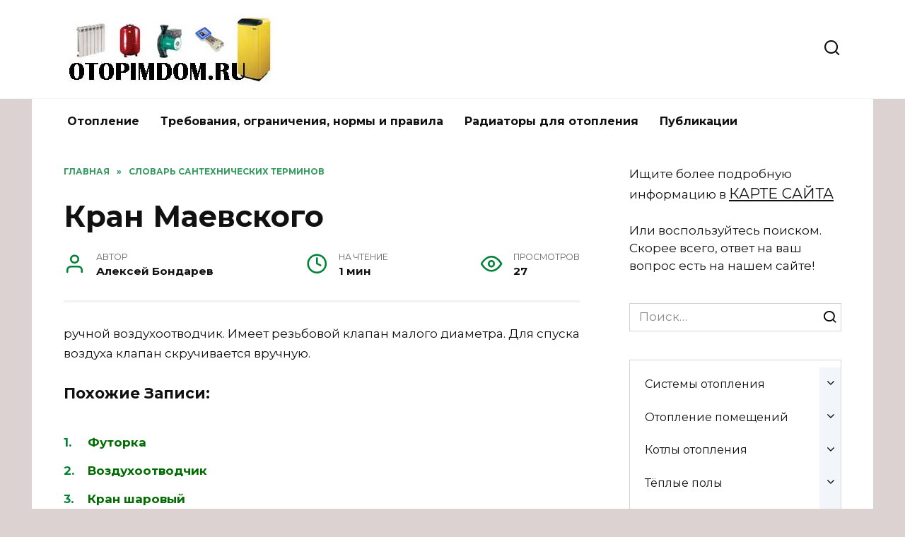

--- FILE ---
content_type: text/html; charset=UTF-8
request_url: https://otopimdom.ru/kran-maevskogo/
body_size: 11916
content:
<!doctype html>
<html lang="ru-RU">
<head>
	<meta charset="UTF-8">
	<meta name="viewport" content="width=device-width, initial-scale=1">

	<meta name='robots' content='index, follow, max-image-preview:large, max-snippet:-1, max-video-preview:-1' />

	<!-- This site is optimized with the Yoast SEO plugin v21.3 - https://yoast.com/wordpress/plugins/seo/ -->
	<title>Что такое Кран Маевского | Словарь сантехнических терминов.</title>
	<meta name="description" content="Отопление и водоснабжение. Статьи и описания." />
	<link rel="canonical" href="https://otopimdom.ru/kran-maevskogo/" />
	<meta property="og:locale" content="ru_RU" />
	<meta property="og:type" content="article" />
	<meta property="og:title" content="Что такое Кран Маевского | Словарь сантехнических терминов." />
	<meta property="og:description" content="Отопление и водоснабжение. Статьи и описания." />
	<meta property="og:url" content="https://otopimdom.ru/kran-maevskogo/" />
	<meta property="og:site_name" content="Отопим дом" />
	<meta property="article:published_time" content="2019-03-27T00:25:16+00:00" />
	<meta name="author" content="Алексей Бондарев" />
	<meta name="twitter:card" content="summary_large_image" />
	<meta name="twitter:label1" content="Написано автором" />
	<meta name="twitter:data1" content="Алексей Бондарев" />
	<script type="application/ld+json" class="yoast-schema-graph">{"@context":"https://schema.org","@graph":[{"@type":"WebPage","@id":"https://otopimdom.ru/kran-maevskogo/","url":"https://otopimdom.ru/kran-maevskogo/","name":"Что такое Кран Маевского | Словарь сантехнических терминов.","isPartOf":{"@id":"https://otopimdom.ru/#website"},"datePublished":"2019-03-27T00:25:16+00:00","dateModified":"2019-03-27T00:25:16+00:00","author":{"@id":"https://otopimdom.ru/#/schema/person/71f7e1fb1c75d239d8856f9d50fc23ee"},"description":"Отопление и водоснабжение. Статьи и описания.","breadcrumb":{"@id":"https://otopimdom.ru/kran-maevskogo/#breadcrumb"},"inLanguage":"ru-RU","potentialAction":[{"@type":"ReadAction","target":["https://otopimdom.ru/kran-maevskogo/"]}]},{"@type":"BreadcrumbList","@id":"https://otopimdom.ru/kran-maevskogo/#breadcrumb","itemListElement":[{"@type":"ListItem","position":1,"name":"Главная страница","item":"https://otopimdom.ru/"},{"@type":"ListItem","position":2,"name":"Кран Маевского"}]},{"@type":"WebSite","@id":"https://otopimdom.ru/#website","url":"https://otopimdom.ru/","name":"Отопим дом","description":"Отопление от А до Я","potentialAction":[{"@type":"SearchAction","target":{"@type":"EntryPoint","urlTemplate":"https://otopimdom.ru/?s={search_term_string}"},"query-input":"required name=search_term_string"}],"inLanguage":"ru-RU"},{"@type":"Person","@id":"https://otopimdom.ru/#/schema/person/71f7e1fb1c75d239d8856f9d50fc23ee","name":"Алексей Бондарев","image":{"@type":"ImageObject","inLanguage":"ru-RU","@id":"https://otopimdom.ru/#/schema/person/image/","url":"https://otopimdom.ru/wp-content/uploads/2023/10/bondarev-100x100.jpg","contentUrl":"https://otopimdom.ru/wp-content/uploads/2023/10/bondarev-100x100.jpg","caption":"Алексей Бондарев"},"url":"https://otopimdom.ru/author/admin/"}]}</script>
	<!-- / Yoast SEO plugin. -->


<link rel='dns-prefetch' href='//fonts.googleapis.com' />
<link href='https://fonts.gstatic.com' crossorigin rel='preconnect' />
<style type="text/css">
img.wp-smiley,
img.emoji {
	display: inline !important;
	border: none !important;
	box-shadow: none !important;
	height: 1em !important;
	width: 1em !important;
	margin: 0 0.07em !important;
	vertical-align: -0.1em !important;
	background: none !important;
	padding: 0 !important;
}
</style>
	<link rel='stylesheet' id='wp-block-library-css' href='https://otopimdom.ru/wp-includes/css/dist/block-library/style.min.css?ver=6.3.7'  media='all' />
<style id='wp-block-library-theme-inline-css' type='text/css'>
.wp-block-audio figcaption{color:#555;font-size:13px;text-align:center}.is-dark-theme .wp-block-audio figcaption{color:hsla(0,0%,100%,.65)}.wp-block-audio{margin:0 0 1em}.wp-block-code{border:1px solid #ccc;border-radius:4px;font-family:Menlo,Consolas,monaco,monospace;padding:.8em 1em}.wp-block-embed figcaption{color:#555;font-size:13px;text-align:center}.is-dark-theme .wp-block-embed figcaption{color:hsla(0,0%,100%,.65)}.wp-block-embed{margin:0 0 1em}.blocks-gallery-caption{color:#555;font-size:13px;text-align:center}.is-dark-theme .blocks-gallery-caption{color:hsla(0,0%,100%,.65)}.wp-block-image figcaption{color:#555;font-size:13px;text-align:center}.is-dark-theme .wp-block-image figcaption{color:hsla(0,0%,100%,.65)}.wp-block-image{margin:0 0 1em}.wp-block-pullquote{border-bottom:4px solid;border-top:4px solid;color:currentColor;margin-bottom:1.75em}.wp-block-pullquote cite,.wp-block-pullquote footer,.wp-block-pullquote__citation{color:currentColor;font-size:.8125em;font-style:normal;text-transform:uppercase}.wp-block-quote{border-left:.25em solid;margin:0 0 1.75em;padding-left:1em}.wp-block-quote cite,.wp-block-quote footer{color:currentColor;font-size:.8125em;font-style:normal;position:relative}.wp-block-quote.has-text-align-right{border-left:none;border-right:.25em solid;padding-left:0;padding-right:1em}.wp-block-quote.has-text-align-center{border:none;padding-left:0}.wp-block-quote.is-large,.wp-block-quote.is-style-large,.wp-block-quote.is-style-plain{border:none}.wp-block-search .wp-block-search__label{font-weight:700}.wp-block-search__button{border:1px solid #ccc;padding:.375em .625em}:where(.wp-block-group.has-background){padding:1.25em 2.375em}.wp-block-separator.has-css-opacity{opacity:.4}.wp-block-separator{border:none;border-bottom:2px solid;margin-left:auto;margin-right:auto}.wp-block-separator.has-alpha-channel-opacity{opacity:1}.wp-block-separator:not(.is-style-wide):not(.is-style-dots){width:100px}.wp-block-separator.has-background:not(.is-style-dots){border-bottom:none;height:1px}.wp-block-separator.has-background:not(.is-style-wide):not(.is-style-dots){height:2px}.wp-block-table{margin:0 0 1em}.wp-block-table td,.wp-block-table th{word-break:normal}.wp-block-table figcaption{color:#555;font-size:13px;text-align:center}.is-dark-theme .wp-block-table figcaption{color:hsla(0,0%,100%,.65)}.wp-block-video figcaption{color:#555;font-size:13px;text-align:center}.is-dark-theme .wp-block-video figcaption{color:hsla(0,0%,100%,.65)}.wp-block-video{margin:0 0 1em}.wp-block-template-part.has-background{margin-bottom:0;margin-top:0;padding:1.25em 2.375em}
</style>
<style id='classic-theme-styles-inline-css' type='text/css'>
/*! This file is auto-generated */
.wp-block-button__link{color:#fff;background-color:#32373c;border-radius:9999px;box-shadow:none;text-decoration:none;padding:calc(.667em + 2px) calc(1.333em + 2px);font-size:1.125em}.wp-block-file__button{background:#32373c;color:#fff;text-decoration:none}
</style>
<style id='global-styles-inline-css' type='text/css'>
body{--wp--preset--color--black: #000000;--wp--preset--color--cyan-bluish-gray: #abb8c3;--wp--preset--color--white: #ffffff;--wp--preset--color--pale-pink: #f78da7;--wp--preset--color--vivid-red: #cf2e2e;--wp--preset--color--luminous-vivid-orange: #ff6900;--wp--preset--color--luminous-vivid-amber: #fcb900;--wp--preset--color--light-green-cyan: #7bdcb5;--wp--preset--color--vivid-green-cyan: #00d084;--wp--preset--color--pale-cyan-blue: #8ed1fc;--wp--preset--color--vivid-cyan-blue: #0693e3;--wp--preset--color--vivid-purple: #9b51e0;--wp--preset--gradient--vivid-cyan-blue-to-vivid-purple: linear-gradient(135deg,rgba(6,147,227,1) 0%,rgb(155,81,224) 100%);--wp--preset--gradient--light-green-cyan-to-vivid-green-cyan: linear-gradient(135deg,rgb(122,220,180) 0%,rgb(0,208,130) 100%);--wp--preset--gradient--luminous-vivid-amber-to-luminous-vivid-orange: linear-gradient(135deg,rgba(252,185,0,1) 0%,rgba(255,105,0,1) 100%);--wp--preset--gradient--luminous-vivid-orange-to-vivid-red: linear-gradient(135deg,rgba(255,105,0,1) 0%,rgb(207,46,46) 100%);--wp--preset--gradient--very-light-gray-to-cyan-bluish-gray: linear-gradient(135deg,rgb(238,238,238) 0%,rgb(169,184,195) 100%);--wp--preset--gradient--cool-to-warm-spectrum: linear-gradient(135deg,rgb(74,234,220) 0%,rgb(151,120,209) 20%,rgb(207,42,186) 40%,rgb(238,44,130) 60%,rgb(251,105,98) 80%,rgb(254,248,76) 100%);--wp--preset--gradient--blush-light-purple: linear-gradient(135deg,rgb(255,206,236) 0%,rgb(152,150,240) 100%);--wp--preset--gradient--blush-bordeaux: linear-gradient(135deg,rgb(254,205,165) 0%,rgb(254,45,45) 50%,rgb(107,0,62) 100%);--wp--preset--gradient--luminous-dusk: linear-gradient(135deg,rgb(255,203,112) 0%,rgb(199,81,192) 50%,rgb(65,88,208) 100%);--wp--preset--gradient--pale-ocean: linear-gradient(135deg,rgb(255,245,203) 0%,rgb(182,227,212) 50%,rgb(51,167,181) 100%);--wp--preset--gradient--electric-grass: linear-gradient(135deg,rgb(202,248,128) 0%,rgb(113,206,126) 100%);--wp--preset--gradient--midnight: linear-gradient(135deg,rgb(2,3,129) 0%,rgb(40,116,252) 100%);--wp--preset--font-size--small: 19.5px;--wp--preset--font-size--medium: 20px;--wp--preset--font-size--large: 36.5px;--wp--preset--font-size--x-large: 42px;--wp--preset--font-size--normal: 22px;--wp--preset--font-size--huge: 49.5px;--wp--preset--spacing--20: 0.44rem;--wp--preset--spacing--30: 0.67rem;--wp--preset--spacing--40: 1rem;--wp--preset--spacing--50: 1.5rem;--wp--preset--spacing--60: 2.25rem;--wp--preset--spacing--70: 3.38rem;--wp--preset--spacing--80: 5.06rem;--wp--preset--shadow--natural: 6px 6px 9px rgba(0, 0, 0, 0.2);--wp--preset--shadow--deep: 12px 12px 50px rgba(0, 0, 0, 0.4);--wp--preset--shadow--sharp: 6px 6px 0px rgba(0, 0, 0, 0.2);--wp--preset--shadow--outlined: 6px 6px 0px -3px rgba(255, 255, 255, 1), 6px 6px rgba(0, 0, 0, 1);--wp--preset--shadow--crisp: 6px 6px 0px rgba(0, 0, 0, 1);}:where(.is-layout-flex){gap: 0.5em;}:where(.is-layout-grid){gap: 0.5em;}body .is-layout-flow > .alignleft{float: left;margin-inline-start: 0;margin-inline-end: 2em;}body .is-layout-flow > .alignright{float: right;margin-inline-start: 2em;margin-inline-end: 0;}body .is-layout-flow > .aligncenter{margin-left: auto !important;margin-right: auto !important;}body .is-layout-constrained > .alignleft{float: left;margin-inline-start: 0;margin-inline-end: 2em;}body .is-layout-constrained > .alignright{float: right;margin-inline-start: 2em;margin-inline-end: 0;}body .is-layout-constrained > .aligncenter{margin-left: auto !important;margin-right: auto !important;}body .is-layout-constrained > :where(:not(.alignleft):not(.alignright):not(.alignfull)){max-width: var(--wp--style--global--content-size);margin-left: auto !important;margin-right: auto !important;}body .is-layout-constrained > .alignwide{max-width: var(--wp--style--global--wide-size);}body .is-layout-flex{display: flex;}body .is-layout-flex{flex-wrap: wrap;align-items: center;}body .is-layout-flex > *{margin: 0;}body .is-layout-grid{display: grid;}body .is-layout-grid > *{margin: 0;}:where(.wp-block-columns.is-layout-flex){gap: 2em;}:where(.wp-block-columns.is-layout-grid){gap: 2em;}:where(.wp-block-post-template.is-layout-flex){gap: 1.25em;}:where(.wp-block-post-template.is-layout-grid){gap: 1.25em;}.has-black-color{color: var(--wp--preset--color--black) !important;}.has-cyan-bluish-gray-color{color: var(--wp--preset--color--cyan-bluish-gray) !important;}.has-white-color{color: var(--wp--preset--color--white) !important;}.has-pale-pink-color{color: var(--wp--preset--color--pale-pink) !important;}.has-vivid-red-color{color: var(--wp--preset--color--vivid-red) !important;}.has-luminous-vivid-orange-color{color: var(--wp--preset--color--luminous-vivid-orange) !important;}.has-luminous-vivid-amber-color{color: var(--wp--preset--color--luminous-vivid-amber) !important;}.has-light-green-cyan-color{color: var(--wp--preset--color--light-green-cyan) !important;}.has-vivid-green-cyan-color{color: var(--wp--preset--color--vivid-green-cyan) !important;}.has-pale-cyan-blue-color{color: var(--wp--preset--color--pale-cyan-blue) !important;}.has-vivid-cyan-blue-color{color: var(--wp--preset--color--vivid-cyan-blue) !important;}.has-vivid-purple-color{color: var(--wp--preset--color--vivid-purple) !important;}.has-black-background-color{background-color: var(--wp--preset--color--black) !important;}.has-cyan-bluish-gray-background-color{background-color: var(--wp--preset--color--cyan-bluish-gray) !important;}.has-white-background-color{background-color: var(--wp--preset--color--white) !important;}.has-pale-pink-background-color{background-color: var(--wp--preset--color--pale-pink) !important;}.has-vivid-red-background-color{background-color: var(--wp--preset--color--vivid-red) !important;}.has-luminous-vivid-orange-background-color{background-color: var(--wp--preset--color--luminous-vivid-orange) !important;}.has-luminous-vivid-amber-background-color{background-color: var(--wp--preset--color--luminous-vivid-amber) !important;}.has-light-green-cyan-background-color{background-color: var(--wp--preset--color--light-green-cyan) !important;}.has-vivid-green-cyan-background-color{background-color: var(--wp--preset--color--vivid-green-cyan) !important;}.has-pale-cyan-blue-background-color{background-color: var(--wp--preset--color--pale-cyan-blue) !important;}.has-vivid-cyan-blue-background-color{background-color: var(--wp--preset--color--vivid-cyan-blue) !important;}.has-vivid-purple-background-color{background-color: var(--wp--preset--color--vivid-purple) !important;}.has-black-border-color{border-color: var(--wp--preset--color--black) !important;}.has-cyan-bluish-gray-border-color{border-color: var(--wp--preset--color--cyan-bluish-gray) !important;}.has-white-border-color{border-color: var(--wp--preset--color--white) !important;}.has-pale-pink-border-color{border-color: var(--wp--preset--color--pale-pink) !important;}.has-vivid-red-border-color{border-color: var(--wp--preset--color--vivid-red) !important;}.has-luminous-vivid-orange-border-color{border-color: var(--wp--preset--color--luminous-vivid-orange) !important;}.has-luminous-vivid-amber-border-color{border-color: var(--wp--preset--color--luminous-vivid-amber) !important;}.has-light-green-cyan-border-color{border-color: var(--wp--preset--color--light-green-cyan) !important;}.has-vivid-green-cyan-border-color{border-color: var(--wp--preset--color--vivid-green-cyan) !important;}.has-pale-cyan-blue-border-color{border-color: var(--wp--preset--color--pale-cyan-blue) !important;}.has-vivid-cyan-blue-border-color{border-color: var(--wp--preset--color--vivid-cyan-blue) !important;}.has-vivid-purple-border-color{border-color: var(--wp--preset--color--vivid-purple) !important;}.has-vivid-cyan-blue-to-vivid-purple-gradient-background{background: var(--wp--preset--gradient--vivid-cyan-blue-to-vivid-purple) !important;}.has-light-green-cyan-to-vivid-green-cyan-gradient-background{background: var(--wp--preset--gradient--light-green-cyan-to-vivid-green-cyan) !important;}.has-luminous-vivid-amber-to-luminous-vivid-orange-gradient-background{background: var(--wp--preset--gradient--luminous-vivid-amber-to-luminous-vivid-orange) !important;}.has-luminous-vivid-orange-to-vivid-red-gradient-background{background: var(--wp--preset--gradient--luminous-vivid-orange-to-vivid-red) !important;}.has-very-light-gray-to-cyan-bluish-gray-gradient-background{background: var(--wp--preset--gradient--very-light-gray-to-cyan-bluish-gray) !important;}.has-cool-to-warm-spectrum-gradient-background{background: var(--wp--preset--gradient--cool-to-warm-spectrum) !important;}.has-blush-light-purple-gradient-background{background: var(--wp--preset--gradient--blush-light-purple) !important;}.has-blush-bordeaux-gradient-background{background: var(--wp--preset--gradient--blush-bordeaux) !important;}.has-luminous-dusk-gradient-background{background: var(--wp--preset--gradient--luminous-dusk) !important;}.has-pale-ocean-gradient-background{background: var(--wp--preset--gradient--pale-ocean) !important;}.has-electric-grass-gradient-background{background: var(--wp--preset--gradient--electric-grass) !important;}.has-midnight-gradient-background{background: var(--wp--preset--gradient--midnight) !important;}.has-small-font-size{font-size: var(--wp--preset--font-size--small) !important;}.has-medium-font-size{font-size: var(--wp--preset--font-size--medium) !important;}.has-large-font-size{font-size: var(--wp--preset--font-size--large) !important;}.has-x-large-font-size{font-size: var(--wp--preset--font-size--x-large) !important;}
.wp-block-navigation a:where(:not(.wp-element-button)){color: inherit;}
:where(.wp-block-post-template.is-layout-flex){gap: 1.25em;}:where(.wp-block-post-template.is-layout-grid){gap: 1.25em;}
:where(.wp-block-columns.is-layout-flex){gap: 2em;}:where(.wp-block-columns.is-layout-grid){gap: 2em;}
.wp-block-pullquote{font-size: 1.5em;line-height: 1.6;}
</style>
<link rel='stylesheet' id='google-fonts-css' href='https://fonts.googleapis.com/css?family=Montserrat%3A400%2C400i%2C700&#038;subset=cyrillic&#038;display=swap&#038;ver=6.3.7'  media='all' />
<link rel='stylesheet' id='reboot-style-css' href='https://otopimdom.ru/wp-content/themes/reboot/assets/css/style.min.css?ver=1.4.9'  media='all' />
<script  src='https://otopimdom.ru/wp-includes/js/jquery/jquery.min.js?ver=3.7.0' id='jquery-core-js'></script>
<script  src='https://otopimdom.ru/wp-includes/js/jquery/jquery-migrate.min.js?ver=3.4.1' id='jquery-migrate-js'></script>
<link rel="https://api.w.org/" href="https://otopimdom.ru/wp-json/" /><link rel="alternate" type="application/json" href="https://otopimdom.ru/wp-json/wp/v2/posts/2946" /><link rel="EditURI" type="application/rsd+xml" title="RSD" href="https://otopimdom.ru/xmlrpc.php?rsd" />
<meta name="generator" content="WordPress 6.3.7" />
<link rel='shortlink' href='https://otopimdom.ru/?p=2946' />
<link rel="alternate" type="application/json+oembed" href="https://otopimdom.ru/wp-json/oembed/1.0/embed?url=https%3A%2F%2Fotopimdom.ru%2Fkran-maevskogo%2F" />
<link rel="alternate" type="text/xml+oembed" href="https://otopimdom.ru/wp-json/oembed/1.0/embed?url=https%3A%2F%2Fotopimdom.ru%2Fkran-maevskogo%2F&#038;format=xml" />
<link rel="preload" href="https://otopimdom.ru/wp-content/themes/reboot/assets/fonts/wpshop-core.ttf" as="font" crossorigin><script>var fixed_main_menu = 'yes';</script>
    <style>body{background-color:#ddd2d2}::selection, .card-slider__category, .card-slider-container .swiper-pagination-bullet-active, .post-card--grid .post-card__thumbnail:before, .post-card:not(.post-card--small) .post-card__thumbnail a:before, .post-card:not(.post-card--small) .post-card__category,  .post-box--high .post-box__category span, .post-box--wide .post-box__category span, .page-separator, .pagination .nav-links .page-numbers:not(.dots):not(.current):before, .btn, .btn-primary:hover, .btn-primary:not(:disabled):not(.disabled).active, .btn-primary:not(:disabled):not(.disabled):active, .show>.btn-primary.dropdown-toggle, .comment-respond .form-submit input, .page-links__item{background-color:#008236}.entry-image--big .entry-image__body .post-card__category a, .home-text ul:not([class])>li:before, .page-content ul:not([class])>li:before, .taxonomy-description ul:not([class])>li:before, .widget-area .widget_categories ul.menu li a:before, .widget-area .widget_categories ul.menu li span:before, .widget-area .widget_categories>ul li a:before, .widget-area .widget_categories>ul li span:before, .widget-area .widget_nav_menu ul.menu li a:before, .widget-area .widget_nav_menu ul.menu li span:before, .widget-area .widget_nav_menu>ul li a:before, .widget-area .widget_nav_menu>ul li span:before, .page-links .page-numbers:not(.dots):not(.current):before, .page-links .post-page-numbers:not(.dots):not(.current):before, .pagination .nav-links .page-numbers:not(.dots):not(.current):before, .pagination .nav-links .post-page-numbers:not(.dots):not(.current):before, .entry-image--full .entry-image__body .post-card__category a, .entry-image--fullscreen .entry-image__body .post-card__category a, .entry-image--wide .entry-image__body .post-card__category a{background-color:#008236}.comment-respond input:focus, select:focus, textarea:focus, .post-card--grid.post-card--thumbnail-no, .post-card--standard:after, .post-card--related.post-card--thumbnail-no:hover, .spoiler-box, .btn-primary, .btn-primary:hover, .btn-primary:not(:disabled):not(.disabled).active, .btn-primary:not(:disabled):not(.disabled):active, .show>.btn-primary.dropdown-toggle, .inp:focus, .entry-tag:focus, .entry-tag:hover, .search-screen .search-form .search-field:focus, .entry-content ul:not([class])>li:before, .text-content ul:not([class])>li:before, .page-content ul:not([class])>li:before, .taxonomy-description ul:not([class])>li:before, .entry-content blockquote,
        .input:focus, input[type=color]:focus, input[type=date]:focus, input[type=datetime-local]:focus, input[type=datetime]:focus, input[type=email]:focus, input[type=month]:focus, input[type=number]:focus, input[type=password]:focus, input[type=range]:focus, input[type=search]:focus, input[type=tel]:focus, input[type=text]:focus, input[type=time]:focus, input[type=url]:focus, input[type=week]:focus, select:focus, textarea:focus{border-color:#008236 !important}.post-card--small .post-card__category, .post-card__author:before, .post-card__comments:before, .post-card__date:before, .post-card__like:before, .post-card__views:before, .entry-author:before, .entry-date:before, .entry-time:before, .entry-views:before, .entry-content ol:not([class])>li:before, .text-content ol:not([class])>li:before, .entry-content blockquote:before, .spoiler-box__title:after, .search-icon:hover:before, .search-form .search-submit:hover:before, .star-rating-item.hover,
        .comment-list .bypostauthor>.comment-body .comment-author:after,
        .breadcrumb a, .breadcrumb span,
        .search-screen .search-form .search-submit:before, 
        .star-rating--score-1:not(.hover) .star-rating-item:nth-child(1),
        .star-rating--score-2:not(.hover) .star-rating-item:nth-child(1), .star-rating--score-2:not(.hover) .star-rating-item:nth-child(2),
        .star-rating--score-3:not(.hover) .star-rating-item:nth-child(1), .star-rating--score-3:not(.hover) .star-rating-item:nth-child(2), .star-rating--score-3:not(.hover) .star-rating-item:nth-child(3),
        .star-rating--score-4:not(.hover) .star-rating-item:nth-child(1), .star-rating--score-4:not(.hover) .star-rating-item:nth-child(2), .star-rating--score-4:not(.hover) .star-rating-item:nth-child(3), .star-rating--score-4:not(.hover) .star-rating-item:nth-child(4),
        .star-rating--score-5:not(.hover) .star-rating-item:nth-child(1), .star-rating--score-5:not(.hover) .star-rating-item:nth-child(2), .star-rating--score-5:not(.hover) .star-rating-item:nth-child(3), .star-rating--score-5:not(.hover) .star-rating-item:nth-child(4), .star-rating--score-5:not(.hover) .star-rating-item:nth-child(5){color:#008236}.entry-content a:not(.wp-block-button__link), .entry-content a:not(.wp-block-button__link):visited, .spanlink, .comment-reply-link, .pseudo-link, .widget_calendar a, .widget_recent_comments a, .child-categories ul li a{color:#006d01}.child-categories ul li a{border-color:#006d01}a:hover, a:focus, a:active, .spanlink:hover, .entry-content a:not(.wp-block-button__link):hover, .entry-content a:not(.wp-block-button__link):focus, .entry-content a:not(.wp-block-button__link):active, .top-menu ul li>span:hover, .main-navigation ul li a:hover, .main-navigation ul li span:hover, .footer-navigation ul li a:hover, .footer-navigation ul li span:hover, .comment-reply-link:hover, .pseudo-link:hover, .child-categories ul li a:hover{color:#007a12}.top-menu>ul>li>a:before, .top-menu>ul>li>span:before{background:#007a12}.child-categories ul li a:hover, .post-box--no-thumb a:hover{border-color:#007a12}.post-box--card:hover{box-shadow: inset 0 0 0 1px #007a12}.post-box--card:hover{-webkit-box-shadow: inset 0 0 0 1px #007a12}body{font-size:17px;}</style>
<link rel="icon" href="https://otopimdom.ru/wp-content/uploads/2019/04/cropped-favicon-1-32x32.jpg" sizes="32x32" />
<link rel="icon" href="https://otopimdom.ru/wp-content/uploads/2019/04/cropped-favicon-1-192x192.jpg" sizes="192x192" />
<link rel="apple-touch-icon" href="https://otopimdom.ru/wp-content/uploads/2019/04/cropped-favicon-1-180x180.jpg" />
<meta name="msapplication-TileImage" content="https://otopimdom.ru/wp-content/uploads/2019/04/cropped-favicon-1-270x270.jpg" />
    <script async src="https://yandex.ru/ads/system/header-bidding.js"></script>
<script type="text/javascript" src="https://ads.digitalcaramel.com/js/dogcentr.ru.js"></script>
<script>window.yaContextCb = window.yaContextCb || []</script>
<script src="https://yandex.ru/ads/system/context.js" async></script>
<script async src="https://pagead2.googlesyndication.com/pagead/js/adsbygoogle.js"></script>
<script>
     (adsbygoogle = window.adsbygoogle || []).push({
          google_ad_client: "ca-pub-4894759983606832",
          enable_page_level_ads: true
     });
</script>
</head>

<body class="post-template-default single single-post postid-2946 single-format-standard wp-embed-responsive sidebar-right">



<div id="page" class="site">
    <a class="skip-link screen-reader-text" href="#content">Перейти к содержанию</a>

    <div class="search-screen-overlay js-search-screen-overlay"></div>
    <div class="search-screen js-search-screen">
        
<form role="search" method="get" class="search-form" action="https://otopimdom.ru/">
    <label>
        <span class="screen-reader-text">Search for:</span>
        <input type="search" class="search-field" placeholder="Поиск…" value="" name="s">
    </label>
    <button type="submit" class="search-submit"></button>
</form>    </div>

    

<header id="masthead" class="site-header full" itemscope itemtype="http://schema.org/WPHeader">
    <div class="site-header-inner fixed">

        <div class="humburger js-humburger"><span></span><span></span><span></span></div>

        
<div class="site-branding">

    <div class="site-logotype"><a href="https://otopimdom.ru/"><img src="https://otopimdom.ru/wp-content/uploads/2019/04/logo.jpg" width="300" height="100" alt="Отопим дом"></a></div></div><!-- .site-branding -->                <div class="header-search">
                    <span class="search-icon js-search-icon"></span>
                </div>
            
    </div>
</header><!-- #masthead -->


    
    
    <nav id="site-navigation" class="main-navigation fixed" itemscope itemtype="http://schema.org/SiteNavigationElement">
        <div class="main-navigation-inner full">
            <div class="menu-menu-container"><ul id="header_menu" class="menu"><li id="menu-item-3055" class="menu-item menu-item-type-taxonomy menu-item-object-category menu-item-3055"><a href="https://otopimdom.ru/otoplenie/">Отопление</a></li>
<li id="menu-item-3062" class="menu-item menu-item-type-taxonomy menu-item-object-category menu-item-3062"><a href="https://otopimdom.ru/trebovaniya-ogranicheniya-normy-i-pravila/">Требования, ограничения, нормы и правила</a></li>
<li id="menu-item-3058" class="menu-item menu-item-type-taxonomy menu-item-object-category menu-item-3058"><a href="https://otopimdom.ru/radiatory-dlya-otopleniya/">Радиаторы для отопления</a></li>
<li id="menu-item-3056" class="menu-item menu-item-type-taxonomy menu-item-object-category menu-item-3056"><a href="https://otopimdom.ru/publikaczii/">Публикации</a></li>
</ul></div>        </div>
    </nav><!-- #site-navigation -->

    

    <div class="mobile-menu-placeholder js-mobile-menu-placeholder"></div>
    
	
    <div id="content" class="site-content fixed">

        
        <div class="site-content-inner">
    
        
        <div id="primary" class="content-area" itemscope itemtype="http://schema.org/Article">
            <main id="main" class="site-main article-card">

                
<article id="post-2946" class="article-post post-2946 post type-post status-publish format-standard  category-slovar-santehnicheskih-terminov">

    
        <div class="breadcrumb" itemscope itemtype="http://schema.org/BreadcrumbList"><span class="breadcrumb-item" itemprop="itemListElement" itemscope itemtype="http://schema.org/ListItem"><a href="https://otopimdom.ru/" itemprop="item"><span itemprop="name">Главная</span></a><meta itemprop="position" content="0"></span> <span class="breadcrumb-separator">»</span> <span class="breadcrumb-item" itemprop="itemListElement" itemscope itemtype="http://schema.org/ListItem"><a href="https://otopimdom.ru/slovar-santehnicheskih-terminov/" itemprop="item"><span itemprop="name">Словарь сантехнических терминов</span></a><meta itemprop="position" content="1"></span></div>
                                <h1 class="entry-title" itemprop="headline">Кран Маевского</h1>
                    
        
        
    
            <div class="entry-meta">
            <span class="entry-author"><span class="entry-label">Автор</span> <span itemprop="author">Алексей Бондарев</span></span>            <span class="entry-time"><span class="entry-label">На чтение</span> 1 мин</span>            <span class="entry-views"><span class="entry-label">Просмотров</span> <span class="js-views-count" data-post_id="2946">26</span></span>            
                    </div>
    
    
    <div class="entry-content" itemprop="articleBody">
        <p>ручной воздухоотводчик. Имеет резьбовой клапан малого диаметра. Для спуска воздуха клапан скручивается вручную.</p>
<!-- toc empty --><div class='yarpp yarpp-related yarpp-related-website yarpp-template-list'>
<!-- YARPP List -->
<h3>Похожие записи:</h3><ol>
<li><a href="https://otopimdom.ru/futorka/" rel="bookmark" title="Футорка">Футорка</a></li>
<li><a href="https://otopimdom.ru/vozduhootvodchik/" rel="bookmark" title="Воздухоотводчик">Воздухоотводчик</a></li>
<li><a href="https://otopimdom.ru/kran-sharovij/" rel="bookmark" title="Кран шаровый">Кран шаровый</a></li>
<li><a href="https://otopimdom.ru/kran-uglovoj/" rel="bookmark" title="Кран угловой">Кран угловой</a></li>
</ol>
</div>
    </div><!-- .entry-content -->

</article>








    <div class="entry-social">
		
        		<div class="social-buttons"></div>            </div>




<!--noindex-->
<div class="author-box">
    <div class="author-info">
        <div class="author-box__ava">
            <img src="https://otopimdom.ru/wp-content/uploads/2023/10/bondarev-100x100.jpg" width="70" height="70" alt="Аватар" class="avatar avatar-70 wp-user-avatar wp-user-avatar-70 photo avatar-default" />        </div>

        <div class="author-box__body">
            <div class="author-box__author">
                Алексей Бондарев            </div>
            <div class="author-box__description">
                <!--noindex--><!--/noindex-->
            </div>

            
        </div>
    </div>

            <div class="author-box__rating">
            <div class="author-box__rating-title">Оцените автора</div>
            <div class="wp-star-rating js-star-rating star-rating--score-0" data-post-id="2946" data-rating-count="0" data-rating-sum="0" data-rating-value="0"><span class="star-rating-item js-star-rating-item" data-score="1"><svg aria-hidden="true" role="img" xmlns="http://www.w3.org/2000/svg" viewBox="0 0 576 512" class="i-ico"><path fill="currentColor" d="M259.3 17.8L194 150.2 47.9 171.5c-26.2 3.8-36.7 36.1-17.7 54.6l105.7 103-25 145.5c-4.5 26.3 23.2 46 46.4 33.7L288 439.6l130.7 68.7c23.2 12.2 50.9-7.4 46.4-33.7l-25-145.5 105.7-103c19-18.5 8.5-50.8-17.7-54.6L382 150.2 316.7 17.8c-11.7-23.6-45.6-23.9-57.4 0z" class="ico-star"></path></svg></span><span class="star-rating-item js-star-rating-item" data-score="2"><svg aria-hidden="true" role="img" xmlns="http://www.w3.org/2000/svg" viewBox="0 0 576 512" class="i-ico"><path fill="currentColor" d="M259.3 17.8L194 150.2 47.9 171.5c-26.2 3.8-36.7 36.1-17.7 54.6l105.7 103-25 145.5c-4.5 26.3 23.2 46 46.4 33.7L288 439.6l130.7 68.7c23.2 12.2 50.9-7.4 46.4-33.7l-25-145.5 105.7-103c19-18.5 8.5-50.8-17.7-54.6L382 150.2 316.7 17.8c-11.7-23.6-45.6-23.9-57.4 0z" class="ico-star"></path></svg></span><span class="star-rating-item js-star-rating-item" data-score="3"><svg aria-hidden="true" role="img" xmlns="http://www.w3.org/2000/svg" viewBox="0 0 576 512" class="i-ico"><path fill="currentColor" d="M259.3 17.8L194 150.2 47.9 171.5c-26.2 3.8-36.7 36.1-17.7 54.6l105.7 103-25 145.5c-4.5 26.3 23.2 46 46.4 33.7L288 439.6l130.7 68.7c23.2 12.2 50.9-7.4 46.4-33.7l-25-145.5 105.7-103c19-18.5 8.5-50.8-17.7-54.6L382 150.2 316.7 17.8c-11.7-23.6-45.6-23.9-57.4 0z" class="ico-star"></path></svg></span><span class="star-rating-item js-star-rating-item" data-score="4"><svg aria-hidden="true" role="img" xmlns="http://www.w3.org/2000/svg" viewBox="0 0 576 512" class="i-ico"><path fill="currentColor" d="M259.3 17.8L194 150.2 47.9 171.5c-26.2 3.8-36.7 36.1-17.7 54.6l105.7 103-25 145.5c-4.5 26.3 23.2 46 46.4 33.7L288 439.6l130.7 68.7c23.2 12.2 50.9-7.4 46.4-33.7l-25-145.5 105.7-103c19-18.5 8.5-50.8-17.7-54.6L382 150.2 316.7 17.8c-11.7-23.6-45.6-23.9-57.4 0z" class="ico-star"></path></svg></span><span class="star-rating-item js-star-rating-item" data-score="5"><svg aria-hidden="true" role="img" xmlns="http://www.w3.org/2000/svg" viewBox="0 0 576 512" class="i-ico"><path fill="currentColor" d="M259.3 17.8L194 150.2 47.9 171.5c-26.2 3.8-36.7 36.1-17.7 54.6l105.7 103-25 145.5c-4.5 26.3 23.2 46 46.4 33.7L288 439.6l130.7 68.7c23.2 12.2 50.9-7.4 46.4-33.7l-25-145.5 105.7-103c19-18.5 8.5-50.8-17.7-54.6L382 150.2 316.7 17.8c-11.7-23.6-45.6-23.9-57.4 0z" class="ico-star"></path></svg></span></div>        </div>
    </div>
<!--/noindex-->

<meta itemscope itemprop="mainEntityOfPage" itemType="https://schema.org/WebPage" itemid="https://otopimdom.ru/kran-maevskogo/" content="Кран Маевского">
    <meta itemprop="dateModified" content="2019-03-27">
    <meta itemprop="datePublished" content="2019-03-27T03:25:16+03:00">
<div itemprop="publisher" itemscope itemtype="https://schema.org/Organization" style="display: none;"><div itemprop="logo" itemscope itemtype="https://schema.org/ImageObject"><img itemprop="url image" src="https://otopimdom.ru/wp-content/uploads/2019/04/logo.jpg" alt="Отопим дом"></div><meta itemprop="name" content="Отопим дом"><meta itemprop="telephone" content="Отопим дом"><meta itemprop="address" content="https://otopimdom.ru"></div>
            </main><!-- #main -->
        </div><!-- #primary -->

        
<aside id="secondary" class="widget-area" itemscope itemtype="http://schema.org/WPSideBar">
    <div class="sticky-sidebar js-sticky-sidebar">

        
        <div id="custom_html-2" class="widget_text widget widget_custom_html"><div class="textwidget custom-html-widget">Ищите более подробную информацию в <big><a href="http:///otopimdom.ru/karta-sajta/">КАРТЕ САЙТА</a></big>
<br><br>Или воспользуйтесь поиском. 
<br>Скорее всего, ответ на ваш вопрос есть на нашем сайте!</div></div><div id="search-2" class="widget widget_search">
<form role="search" method="get" class="search-form" action="https://otopimdom.ru/">
    <label>
        <span class="screen-reader-text">Search for:</span>
        <input type="search" class="search-field" placeholder="Поиск…" value="" name="s">
    </label>
    <button type="submit" class="search-submit"></button>
</form></div><div id="nav_menu-2" class="widget widget_nav_menu"><div class="menu-menu2-container"><ul id="menu-menu2" class="menu"><li id="menu-item-2885" class="menu-item menu-item-type-custom menu-item-object-custom menu-item-has-children menu-item-2885"><a href="#">Системы отопления</a>
<ul class="sub-menu">
	<li id="menu-item-2870" class="menu-item menu-item-type-post_type menu-item-object-post menu-item-2870"><a href="https://otopimdom.ru/sistema-otopleniya-s-prinuditelnoj-cirkulyaciej/">Отопление с принудительной циркуляцией</a></li>
	<li id="menu-item-2872" class="menu-item menu-item-type-post_type menu-item-object-post menu-item-2872"><a href="https://otopimdom.ru/otoplenie-s-estestvennoj-cirkulyaciej-2/">Отопление с естественной циркуляцией</a></li>
	<li id="menu-item-2875" class="menu-item menu-item-type-post_type menu-item-object-post menu-item-2875"><a href="https://otopimdom.ru/odnotrubnaya-sistema-otopleniya/">Однотрубная система отопления</a></li>
	<li id="menu-item-2880" class="menu-item menu-item-type-post_type menu-item-object-post menu-item-2880"><a href="https://otopimdom.ru/shema-dvuhtrubnoj-sistemi-otopleniya-s-estestvennoj-cirkulyaciej/">Двухтрубная система отопления</a></li>
	<li id="menu-item-2881" class="menu-item menu-item-type-post_type menu-item-object-post menu-item-2881"><a href="https://otopimdom.ru/raschyot-sistemi-otopleniya/">Расчёт системы отопления</a></li>
	<li id="menu-item-2883" class="menu-item menu-item-type-post_type menu-item-object-post menu-item-2883"><a href="https://otopimdom.ru/montazh-sistem-otopleniya-svoimi-rukami-2/">Монтаж систем отопления</a></li>
</ul>
</li>
<li id="menu-item-2886" class="menu-item menu-item-type-custom menu-item-object-custom menu-item-has-children menu-item-2886"><a href="#">Отопление помещений</a>
<ul class="sub-menu">
	<li id="menu-item-2884" class="menu-item menu-item-type-post_type menu-item-object-post menu-item-2884"><a href="https://otopimdom.ru/otoplenie-doma/">Отопление дома</a></li>
	<li id="menu-item-2887" class="menu-item menu-item-type-post_type menu-item-object-post menu-item-2887"><a href="https://otopimdom.ru/otoplenie-dachi/">Отопление дачи</a></li>
	<li id="menu-item-2888" class="menu-item menu-item-type-post_type menu-item-object-post menu-item-2888"><a href="https://otopimdom.ru/podklyuchenie-batarej-otopleniya/">Отопление квартиры</a></li>
	<li id="menu-item-2889" class="menu-item menu-item-type-post_type menu-item-object-post menu-item-2889"><a href="https://otopimdom.ru/montazh-batarej-otopleniya-svoimi-rukami/">Монтаж батарей отопления</a></li>
</ul>
</li>
<li id="menu-item-2890" class="menu-item menu-item-type-custom menu-item-object-custom menu-item-has-children menu-item-2890"><a href="#">Котлы отопления</a>
<ul class="sub-menu">
	<li id="menu-item-2891" class="menu-item menu-item-type-post_type menu-item-object-post menu-item-2891"><a href="https://otopimdom.ru/vidi-kotlov-otopleniya/">Виды котлов отопления</a></li>
	<li id="menu-item-2892" class="menu-item menu-item-type-post_type menu-item-object-post menu-item-2892"><a href="https://otopimdom.ru/gazovie-kotli-2/">Газовые котлы</a></li>
	<li id="menu-item-2893" class="menu-item menu-item-type-post_type menu-item-object-post menu-item-2893"><a href="https://otopimdom.ru/tverdotoplivnie-kotli/">Твердотопливные котлы</a></li>
	<li id="menu-item-2894" class="menu-item menu-item-type-post_type menu-item-object-post menu-item-2894"><a href="https://otopimdom.ru/nastennie-gazovie-kotli/">Настенные котлы</a></li>
	<li id="menu-item-2895" class="menu-item menu-item-type-post_type menu-item-object-post menu-item-2895"><a href="https://otopimdom.ru/montazh-kotlov-otopleniya/">Монтаж котлов отопления</a></li>
</ul>
</li>
<li id="menu-item-2896" class="menu-item menu-item-type-custom menu-item-object-custom menu-item-has-children menu-item-2896"><a href="#">Тёплые полы</a>
<ul class="sub-menu">
	<li id="menu-item-2897" class="menu-item menu-item-type-post_type menu-item-object-post menu-item-2897"><a href="https://otopimdom.ru/vibor-tyoplogo-pola/">Выбор тёплого пола</a></li>
	<li id="menu-item-2898" class="menu-item menu-item-type-post_type menu-item-object-post menu-item-2898"><a href="https://otopimdom.ru/raschet-teplogo-pola/">Расчет теплого пола</a></li>
	<li id="menu-item-2899" class="menu-item menu-item-type-post_type menu-item-object-post menu-item-2899"><a href="https://otopimdom.ru/montiruem-teplij-pol-v-kvartire/">Тёплый пол в квартире</a></li>
	<li id="menu-item-2900" class="menu-item menu-item-type-post_type menu-item-object-post menu-item-2900"><a href="https://otopimdom.ru/teplij-pol-na-dache-svoimi-rukami/">Тёплый пол на даче</a></li>
	<li id="menu-item-2901" class="menu-item menu-item-type-post_type menu-item-object-post menu-item-2901"><a href="https://otopimdom.ru/kak-ustanovit-teplij-pol-v-chastnom-dome-svoimi-rukami/">Тёплый пол в частном доме</a></li>
	<li id="menu-item-2902" class="menu-item menu-item-type-post_type menu-item-object-post menu-item-2902"><a href="https://otopimdom.ru/montazh-tyoplogo-pola-svoimi-rukami/">Монтаж тёплого пола</a></li>
	<li id="menu-item-2903" class="menu-item menu-item-type-post_type menu-item-object-post menu-item-2903"><a href="https://otopimdom.ru/montazh-vodyanogo-tyoplogo-pola-svoimi-rukami/">Монтаж водяного тёплого пола</a></li>
	<li id="menu-item-2904" class="menu-item menu-item-type-post_type menu-item-object-post menu-item-2904"><a href="https://otopimdom.ru/montazh-infrakrasnogo-teplogo-pola-svoimi-rukami/">Монтаж инфракрасного тёплого пола</a></li>
	<li id="menu-item-2905" class="menu-item menu-item-type-post_type menu-item-object-post menu-item-2905"><a href="https://otopimdom.ru/montazh-elektricheskogo-teplogo-pola-svoimi-rukami/">Монтаж электрического тёплого пола</a></li>
	<li id="menu-item-2906" class="menu-item menu-item-type-post_type menu-item-object-post menu-item-2906"><a href="https://otopimdom.ru/montazh-plenochnogo-teplogo-pola-svoimi-rukami/">Монтаж плёночного тёплого пола</a></li>
</ul>
</li>
<li id="menu-item-2907" class="menu-item menu-item-type-custom menu-item-object-custom menu-item-has-children menu-item-2907"><a href="#">Водоснабжение</a>
<ul class="sub-menu">
	<li id="menu-item-2908" class="menu-item menu-item-type-post_type menu-item-object-post menu-item-2908"><a href="https://otopimdom.ru/zamena-trub-vodosnabzheniya/">Замена труб водоснабжения</a></li>
	<li id="menu-item-2909" class="menu-item menu-item-type-post_type menu-item-object-post menu-item-2909"><a href="https://otopimdom.ru/otkritaya-sistema-vodosnabzheniya/">Открытая система водоснабжения</a></li>
	<li id="menu-item-2910" class="menu-item menu-item-type-post_type menu-item-object-post menu-item-2910"><a href="https://otopimdom.ru/vodosnabzhenie-kvartiri/">Водоснабжение квартиры</a></li>
	<li id="menu-item-2911" class="menu-item menu-item-type-post_type menu-item-object-post menu-item-2911"><a href="https://otopimdom.ru/vodosnabzhenie-dachi/">Водоснабжение дачи</a></li>
	<li id="menu-item-2912" class="menu-item menu-item-type-post_type menu-item-object-post menu-item-2912"><a href="https://otopimdom.ru/vodosnabzhenie-bani/">Водоснабжение бани</a></li>
	<li id="menu-item-2913" class="menu-item menu-item-type-post_type menu-item-object-post menu-item-2913"><a href="https://otopimdom.ru/normativi-goryachego-vodosnabzheniya/">Нормативы горячего водоснабжения</a></li>
	<li id="menu-item-2914" class="menu-item menu-item-type-post_type menu-item-object-post menu-item-2914"><a href="https://otopimdom.ru/vodosnabzhenie-iz-skvazhini/">Автономное водоснабжение из скважины</a></li>
	<li id="menu-item-2915" class="menu-item menu-item-type-post_type menu-item-object-post menu-item-2915"><a href="https://otopimdom.ru/montazh-trub-vodosnabzheniya-v-kvartire/">Монтаж труб водоснабжения</a></li>
	<li id="menu-item-2916" class="menu-item menu-item-type-post_type menu-item-object-post menu-item-2916"><a href="https://otopimdom.ru/montazh-sistem-vodosnabzheniya/">Монтаж систем водоснабжения</a></li>
</ul>
</li>
<li id="menu-item-2917" class="menu-item menu-item-type-custom menu-item-object-custom menu-item-has-children menu-item-2917"><a href="#">Требования, ограничения, нормы и правила</a>
<ul class="sub-menu">
	<li id="menu-item-2918" class="menu-item menu-item-type-post_type menu-item-object-post menu-item-2918"><a href="https://otopimdom.ru/snip-20405-91-otoplenie-ventilyaciya-kondicionirovanie/">СНиП 2.04.05-91* Отопление, вентиляция, кондиционирование</a></li>
	<li id="menu-item-2919" class="menu-item menu-item-type-post_type menu-item-object-post menu-item-2919"><a href="https://otopimdom.ru/snip-20802-89-obshestvennie-zdaniya-i-sooruzheniya/">СНиП 2.08.02-89* Общественные здания и сооружения</a></li>
	<li id="menu-item-2920" class="menu-item menu-item-type-post_type menu-item-object-post menu-item-2920"><a href="https://otopimdom.ru/snip-ii-3-79-stroitelnaya-teplotehnika/">СНиП II-3-79* Строительная теплотехника</a></li>
	<li id="menu-item-2921" class="menu-item menu-item-type-post_type menu-item-object-post menu-item-2921"><a href="https://otopimdom.ru/snip-23-01-99-stroitelnaya-klimatologiya/">СНиП 23-01-99 Строительная климатология</a></li>
	<li id="menu-item-2922" class="menu-item menu-item-type-post_type menu-item-object-post menu-item-2922"><a href="https://otopimdom.ru/snip-goryachee-vodosnabzhenie/">СНиП: горячее водоснабжение</a></li>
	<li id="menu-item-2923" class="menu-item menu-item-type-post_type menu-item-object-post menu-item-2923"><a href="https://otopimdom.ru/trebovaniya-po-razmesheniyu-gazovogo-kotla/">Требования по размещению газового котла</a></li>
	<li id="menu-item-2924" class="menu-item menu-item-type-post_type menu-item-object-post menu-item-2924"><a href="https://otopimdom.ru/trebovaniya-po-hraneniyu-diztopliva-i-gaza/">Требования по хранению диз.топлива и газа</a></li>
</ul>
</li>
<li id="menu-item-3040" class="menu-item menu-item-type-taxonomy menu-item-object-category current-post-ancestor current-menu-parent current-post-parent menu-item-3040"><a href="https://otopimdom.ru/slovar-santehnicheskih-terminov/">Словарь сантехнических терминов</a></li>
</ul></div></div>
        
    </div>
</aside><!-- #secondary -->

    
    <div id="related-posts" class="related-posts fixed"><div class="related-posts__header">Вам также может понравиться</div><div class="post-cards post-cards--vertical">
<div class="post-card post-card--related post-card--thumbnail-no">
    <div class="post-card__title"><a href="https://otopimdom.ru/kollektor/">Коллектор</a></div><div class="post-card__meta"><span class="post-card__comments">0</span><span class="post-card__views">97</span></div>
</div>

<div class="post-card post-card--related post-card--thumbnail-no">
    <div class="post-card__title"><a href="https://otopimdom.ru/dimohod/">Дымоход</a></div><div class="post-card__meta"><span class="post-card__comments">0</span><span class="post-card__views">91</span></div>
</div>

<div class="post-card post-card--related post-card--thumbnail-no">
    <div class="post-card__title"><a href="https://otopimdom.ru/rasshiritelnij-bak/">Расширительный бак</a></div><div class="post-card__meta"><span class="post-card__comments">0</span><span class="post-card__views">21</span></div>
</div>

<div class="post-card post-card--related post-card--thumbnail-no">
    <div class="post-card__title"><a href="https://otopimdom.ru/kotel-otopitelnij/">Котел отопительный</a></div><div class="post-card__meta"><span class="post-card__comments">0</span><span class="post-card__views">14</span></div>
</div>

<div class="post-card post-card--related post-card--thumbnail-no">
    <div class="post-card__title"><a href="https://otopimdom.ru/obratka/">Обратка</a></div><div class="post-card__meta"><span class="post-card__comments">0</span><span class="post-card__views">57</span></div>
</div>

<div class="post-card post-card--related post-card--thumbnail-no">
    <div class="post-card__title"><a href="https://otopimdom.ru/ten/">ТЭН</a></div><div class="post-card__meta"><span class="post-card__comments">0</span><span class="post-card__views">16</span></div>
</div>

<div class="post-card post-card--related post-card--thumbnail-no">
    <div class="post-card__title"><a href="https://otopimdom.ru/teploobmennik/">Теплообменник</a></div><div class="post-card__meta"><span class="post-card__comments">0</span><span class="post-card__views">19</span></div>
</div>

<div class="post-card post-card--related post-card--thumbnail-no">
    <div class="post-card__title"><a href="https://otopimdom.ru/dvuhkonturnij-kotel/">Двухконтурный котел</a></div><div class="post-card__meta"><span class="post-card__comments">0</span><span class="post-card__views">24</span></div>
</div>
</div></div>

</div><!--.site-content-inner-->


</div><!--.site-content-->





<div class="site-footer-container ">

    

    <footer id="colophon" class="site-footer site-footer--style-gray full">
        <div class="site-footer-inner fixed">

            <div class="footer-widgets footer-widgets-3"><div class="footer-widget"></div><div class="footer-widget"></div><div class="footer-widget"></div></div>
            
<div class="footer-bottom">
    <div class="footer-info">
        © 2026 
OtopimDom.ru - отопление от А до Я. Контакты: admin@otopimdom.ru
	        </div>

    <div class="footer-counters">Копирование материалов разрешено только с указанием активной ссылки на первоисточник.
<br/>
<!-- Yandex.Metrika counter --> <script type="text/javascript" > (function(m,e,t,r,i,k,a){m[i]=m[i]||function(){(m[i].a=m[i].a||[]).push(arguments)}; m[i].l=1*new Date(); for (var j = 0; j < document.scripts.length; j++) {if (document.scripts[j].src === r) { return; }} k=e.createElement(t),a=e.getElementsByTagName(t)[0],k.async=1,k.src=r,a.parentNode.insertBefore(k,a)}) (window, document, "script", "https://cdn.jsdelivr.net/npm/yandex-metrica-watch/tag.js", "ym"); ym(20149801, "init", { clickmap:true, trackLinks:true, accurateTrackBounce:true }); </script> <noscript><div><img src="https://mc.yandex.ru/watch/20149801" style="position:absolute; left:-9999px;" alt="" /></div></noscript> <!-- /Yandex.Metrika counter -->
<!--LiveInternet counter--><a rel="nofollow" href="https://www.liveinternet.ru/click"
target="_blank"><img id="licnt4E6C" width="31" height="31" style="border:0" 
title="LiveInternet"
src="[data-uri]"
alt=""/></a><script>(function(d,s){d.getElementById("licnt4E6C").src=
"https://counter.yadro.ru/hit?t44.5;r"+escape(d.referrer)+
((typeof(s)=="undefined")?"":";s"+s.width+"*"+s.height+"*"+
(s.colorDepth?s.colorDepth:s.pixelDepth))+";u"+escape(d.URL)+
";h"+escape(d.title.substring(0,150))+";"+Math.random()})
(document,screen)</script><!--/LiveInternet-->
</div></div>
        </div>
    </footer><!--.site-footer-->
</div>


    <button type="button" class="scrolltop js-scrolltop"></button>

</div><!-- #page -->

<link rel='stylesheet' id='yarppRelatedCss-css' href='https://otopimdom.ru/wp-content/plugins/yet-another-related-posts-plugin/style/related.css?ver=5.30.6'  media='all' />
<script type='text/javascript' id='reboot-scripts-js-extra'>
/* <![CDATA[ */
var settings_array = {"rating_text_average":"\u0441\u0440\u0435\u0434\u043d\u0435\u0435","rating_text_from":"\u0438\u0437","lightbox_display":"","sidebar_fixed":"1"};
var wps_ajax = {"url":"https:\/\/otopimdom.ru\/wp-admin\/admin-ajax.php","nonce":"51f7ff0934"};
var wpshop_views_counter_params = {"url":"https:\/\/otopimdom.ru\/wp-admin\/admin-ajax.php","nonce":"51f7ff0934","is_postviews_enabled":"","post_id":"2946"};
/* ]]> */
</script>
<script  src='https://otopimdom.ru/wp-content/themes/reboot/assets/js/scripts.min.js?ver=1.4.9' id='reboot-scripts-js'></script>



</body>
</html>
<!-- This website is like a Rocket, isn't it? Performance optimized by WP Rocket. Learn more: https://wp-rocket.me - Debug: cached@1768860970 -->

--- FILE ---
content_type: text/html; charset=utf-8
request_url: https://www.google.com/recaptcha/api2/aframe
body_size: 268
content:
<!DOCTYPE HTML><html><head><meta http-equiv="content-type" content="text/html; charset=UTF-8"></head><body><script nonce="hzdiO6AEQXpoL7GWJPIB2Q">/** Anti-fraud and anti-abuse applications only. See google.com/recaptcha */ try{var clients={'sodar':'https://pagead2.googlesyndication.com/pagead/sodar?'};window.addEventListener("message",function(a){try{if(a.source===window.parent){var b=JSON.parse(a.data);var c=clients[b['id']];if(c){var d=document.createElement('img');d.src=c+b['params']+'&rc='+(localStorage.getItem("rc::a")?sessionStorage.getItem("rc::b"):"");window.document.body.appendChild(d);sessionStorage.setItem("rc::e",parseInt(sessionStorage.getItem("rc::e")||0)+1);localStorage.setItem("rc::h",'1768877048382');}}}catch(b){}});window.parent.postMessage("_grecaptcha_ready", "*");}catch(b){}</script></body></html>

--- FILE ---
content_type: application/javascript
request_url: https://ads.digitalcaramel.com/js/dogcentr.ru.js
body_size: 7966
content:
var _0xe088aa=_0x13b6;function _0x13b6(_0x48eaf6,_0x342bce){var _0x2ccb53=_0x2ccb();return _0x13b6=function(_0x13b691,_0x1b61dd){_0x13b691=_0x13b691-0x175;var _0x323026=_0x2ccb53[_0x13b691];return _0x323026;},_0x13b6(_0x48eaf6,_0x342bce);}function _0x2ccb(){var _0x8a54c=['57:dogcentr_320x100mob','adfox_163601108681546723','689623','964736','2649031BSHyzs','1225861','1445725','getintent','buzzoola','964732','kadam','1669224','1672697','wuvr7tobm2Ca0dHR','638df73b9caac2756cc80054','693597','334248','689625','1048899','otm','16aXdiqv','17594','66_300x600_alfadart','964728','17593','sape','Mp6nDymhcpPJLmlpiwMu','116275snCcqL','1428282IiIYiM','hybrid','689628','57:dogcentr_300x250_4','25693','relap','adfox_163601110741487922','adfox_163601108414771688','638df66b9caac2756cc80052','25691','66_300x250_alfadart','1225862','334247','952961','mytarget','4442813','31671hNwlpK','2064unCmrZ','638df620e309c4ec842f1028','1879759','9678048YhcLYU','17591','57:dogcentr_300x250_2','20ANTSWK','25692','964730','betweenDigital','bidvol','689626','334250','689627','17589','1225860','964726','76dByxoK','17592','964734','4442811','25689','638df7e4e309c4ec842f1029','adfox_163601108239221772','10194ICIuaN','adtelligent','rtbhouse','638df8eae309c4ec842f102a','928689','334251','adriver','57:dogcentr_300x600','689624','1019105','8071fVXrgS','57:dogcentr_300x250_3','228NmBykN','57:dogcentr_300x250_1','957129','adfox_163601110156125220','957893','RrlGCMkJgo13DiYm','4442812','2v39NgLDaJNpeHh4','334249'];_0x2ccb=function(){return _0x8a54c;};return _0x2ccb();}(function(_0xc7fb0a,_0x2f17d5){var _0x1062b5=_0x13b6,_0x5b315d=_0xc7fb0a();while(!![]){try{var _0x1183eb=parseInt(_0x1062b5(0x1cb))/0x1+-parseInt(_0x1062b5(0x196))/0x2*(parseInt(_0x1062b5(0x18a))/0x3)+-parseInt(_0x1062b5(0x183))/0x4*(parseInt(_0x1062b5(0x1ba))/0x5)+parseInt(_0x1062b5(0x1cc))/0x6*(parseInt(_0x1062b5(0x194))/0x7)+parseInt(_0x1062b5(0x1b3))/0x8*(parseInt(_0x1062b5(0x1bb))/0x9)+-parseInt(_0x1062b5(0x178))/0xa*(parseInt(_0x1062b5(0x1a3))/0xb)+parseInt(_0x1062b5(0x175))/0xc;if(_0x1183eb===_0x2f17d5)break;else _0x5b315d['push'](_0x5b315d['shift']());}catch(_0x21dcf9){_0x5b315d['push'](_0x5b315d['shift']());}}}(_0x2ccb,0x3aec0));var adfoxBiddersMap={'betweenDigital':_0xe088aa(0x19a),'otm':'1536131','rtbhouse':_0xe088aa(0x193),'getintent':_0xe088aa(0x1b1),'mytarget':_0xe088aa(0x1c8),'bidvol':_0xe088aa(0x1a5),'buzzoola':_0xe088aa(0x198),'adriver':'930088','adtelligent':_0xe088aa(0x1aa),'sape':_0xe088aa(0x1ab),'hybrid':_0xe088aa(0x1ce),'kadam':'1993146','relap':_0xe088aa(0x18e)},adUnits=[{'code':_0xe088aa(0x189),'bids':[{'bidder':'betweenDigital','params':{'placementId':_0xe088aa(0x186)}},{'bidder':'otm','params':{'placementId':'25688'}},{'bidder':_0xe088aa(0x1a6),'params':{'placementId':_0xe088aa(0x1c5)}},{'bidder':'rtbhouse','params':{'placementId':_0xe088aa(0x1b9)}},{'bidder':_0xe088aa(0x1c9),'params':{'placementId':_0xe088aa(0x182)}},{'bidder':_0xe088aa(0x17c),'params':{'placementId':_0xe088aa(0x180)}},{'bidder':_0xe088aa(0x1a7),'params':{'placementId':_0xe088aa(0x181)}},{'bidder':_0xe088aa(0x190),'params':{'placementId':_0xe088aa(0x197)}},{'bidder':_0xe088aa(0x1b8),'params':{'placementId':_0xe088aa(0x1a1)}},{'bidder':_0xe088aa(0x18b),'params':{'placementId':_0xe088aa(0x1ae)}},{'bidder':_0xe088aa(0x1bc),'params':{'placementId':_0xe088aa(0x1cd)}},{'bidder':_0xe088aa(0x1c0),'params':{'placementId':'ZEFBGS3s4Bvhf39_'}}],'sizes':[[0x12c,0xfa]]},{'code':_0xe088aa(0x1c2),'bids':[{'bidder':'betweenDigital','params':{'placementId':_0xe088aa(0x19c)}},{'bidder':_0xe088aa(0x1b2),'params':{'placementId':_0xe088aa(0x187)}},{'bidder':_0xe088aa(0x1a6),'params':{'placementId':_0xe088aa(0x1c5)}},{'bidder':_0xe088aa(0x18c),'params':{'placementId':_0xe088aa(0x1b9)}},{'bidder':_0xe088aa(0x1c9),'params':{'placementId':_0xe088aa(0x1b6)}},{'bidder':_0xe088aa(0x17c),'params':{'placementId':'17590'}},{'bidder':_0xe088aa(0x1a7),'params':{'placementId':_0xe088aa(0x1a4)}},{'bidder':'adriver','params':{'placementId':_0xe088aa(0x177)}},{'bidder':_0xe088aa(0x1b8),'params':{'placementId':_0xe088aa(0x192)}},{'bidder':'adtelligent','params':{'placementId':'693597'}},{'bidder':_0xe088aa(0x1bc),'params':{'placementId':_0xe088aa(0x1c3)}},{'bidder':'kadam','params':{'placementId':_0xe088aa(0x1c7)}},{'bidder':'relap','params':{'placementId':'xzjHVJVVWFetdlBQ'}}],'sizes':[[0x12c,0xfa]]},{'code':_0xe088aa(0x1a0),'bids':[{'bidder':'betweenDigital','params':{'placementId':_0xe088aa(0x1ca)}},{'bidder':'otm','params':{'placementId':'25690'}},{'bidder':_0xe088aa(0x1a6),'params':{'placementId':_0xe088aa(0x1c5)}},{'bidder':_0xe088aa(0x18c),'params':{'placementId':_0xe088aa(0x1b9)}},{'bidder':_0xe088aa(0x1c9),'params':{'placementId':_0xe088aa(0x17a)}},{'bidder':'bidvol','params':{'placementId':_0xe088aa(0x176)}},{'bidder':_0xe088aa(0x1a7),'params':{'placementId':_0xe088aa(0x1c6)}},{'bidder':_0xe088aa(0x190),'params':{'placementId':_0xe088aa(0x195)}},{'bidder':_0xe088aa(0x1b8),'params':{'placementId':_0xe088aa(0x1b0)}},{'bidder':'adtelligent','params':{'placementId':_0xe088aa(0x1ae)}},{'bidder':'hybrid','params':{'placementId':'638df6d49caac2756cc80053'}},{'bidder':_0xe088aa(0x1a9),'params':{'placementId':_0xe088aa(0x1af)}},{'bidder':_0xe088aa(0x1c0),'params':{'placementId':_0xe088aa(0x19d)}}],'sizes':[[0x12c,0xfa]]},{'code':_0xe088aa(0x1c1),'bids':[{'bidder':_0xe088aa(0x17b),'params':{'placementId':'4442814'}},{'bidder':_0xe088aa(0x1b2),'params':{'placementId':_0xe088aa(0x1c4)}},{'bidder':'getintent','params':{'placementId':_0xe088aa(0x1c5)}},{'bidder':_0xe088aa(0x18c),'params':{'placementId':_0xe088aa(0x1b9)}},{'bidder':_0xe088aa(0x1c9),'params':{'placementId':_0xe088aa(0x1a8)}},{'bidder':_0xe088aa(0x17c),'params':{'placementId':_0xe088aa(0x184)}},{'bidder':_0xe088aa(0x1a7),'params':{'placementId':'1225863'}},{'bidder':_0xe088aa(0x190),'params':{'placementId':_0xe088aa(0x1be)}},{'bidder':'sape','params':{'placementId':_0xe088aa(0x17d)}},{'bidder':'adtelligent','params':{'placementId':_0xe088aa(0x1ae)}},{'bidder':_0xe088aa(0x1bc),'params':{'placementId':_0xe088aa(0x1ad)}},{'bidder':_0xe088aa(0x1a9),'params':{'placementId':_0xe088aa(0x19e)}}],'sizes':[[0x12c,0xfa]]},{'code':_0xe088aa(0x199),'bids':[{'bidder':_0xe088aa(0x17b),'params':{'placementId':'4442815'}},{'bidder':'otm','params':{'placementId':_0xe088aa(0x179)}},{'bidder':_0xe088aa(0x1a6),'params':{'placementId':_0xe088aa(0x1b5)}},{'bidder':_0xe088aa(0x18c),'params':{'placementId':_0xe088aa(0x1b9)}},{'bidder':'mytarget','params':{'placementId':_0xe088aa(0x185)}},{'bidder':'bidvol','params':{'placementId':_0xe088aa(0x1b7)}},{'bidder':'buzzoola','params':{'placementId':'1225864'}},{'bidder':_0xe088aa(0x190),'params':{'placementId':_0xe088aa(0x191)}},{'bidder':'sape','params':{'placementId':_0xe088aa(0x17f)}},{'bidder':_0xe088aa(0x18b),'params':{'placementId':_0xe088aa(0x1ae)}},{'bidder':_0xe088aa(0x1bc),'params':{'placementId':_0xe088aa(0x188)}},{'bidder':'kadam','params':{'placementId':_0xe088aa(0x17e)}},{'bidder':'relap','params':{'placementId':_0xe088aa(0x19b)}}],'sizes':[[0x12c,0x258],[0x118,0x1a4]]},{'code':'adfox_163601118352928492','bids':[{'bidder':_0xe088aa(0x17b),'params':{'placementId':'4442816'}},{'bidder':'otm','params':{'placementId':_0xe088aa(0x1bf)}},{'bidder':_0xe088aa(0x1a6),'params':{'placementId':'66_320x100_alfadart'}},{'bidder':_0xe088aa(0x18c),'params':{'placementId':'Mp6nDymhcpPJLmlpiwMu'}},{'bidder':_0xe088aa(0x1c9),'params':{'placementId':_0xe088aa(0x1a2)}},{'bidder':_0xe088aa(0x17c),'params':{'placementId':_0xe088aa(0x1b4)}},{'bidder':_0xe088aa(0x1a7),'params':{'placementId':'1225865'}},{'bidder':_0xe088aa(0x190),'params':{'placementId':_0xe088aa(0x19f)}},{'bidder':_0xe088aa(0x1b8),'params':{'placementId':_0xe088aa(0x1bd)}},{'bidder':'adtelligent','params':{'placementId':_0xe088aa(0x1ae)}},{'bidder':_0xe088aa(0x1bc),'params':{'placementId':_0xe088aa(0x18d)}},{'bidder':_0xe088aa(0x1a9),'params':{'placementId':_0xe088aa(0x18f)}},{'bidder':_0xe088aa(0x1c0),'params':{'placementId':_0xe088aa(0x1ac)}}],'sizes':[[0x140,0x64]]}],userTimeout=0x3e8;window['YaHeaderBiddingSettings']={'biddersMap':adfoxBiddersMap,'adUnits':adUnits,'timeout':userTimeout};